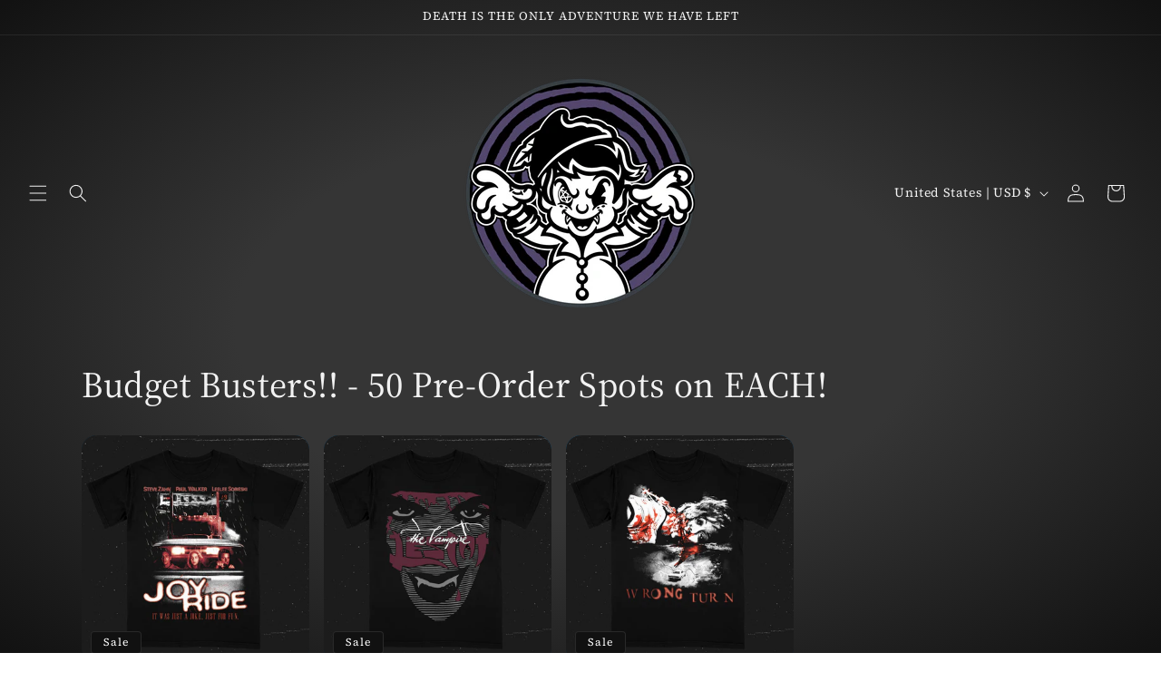

--- FILE ---
content_type: application/x-javascript; charset=utf-8
request_url: https://bundler.nice-team.net/app/shop/status/pentagram-peter-pan-llc.myshopify.com.js?1768648855
body_size: -361
content:
var bundler_settings_updated='1688770350';